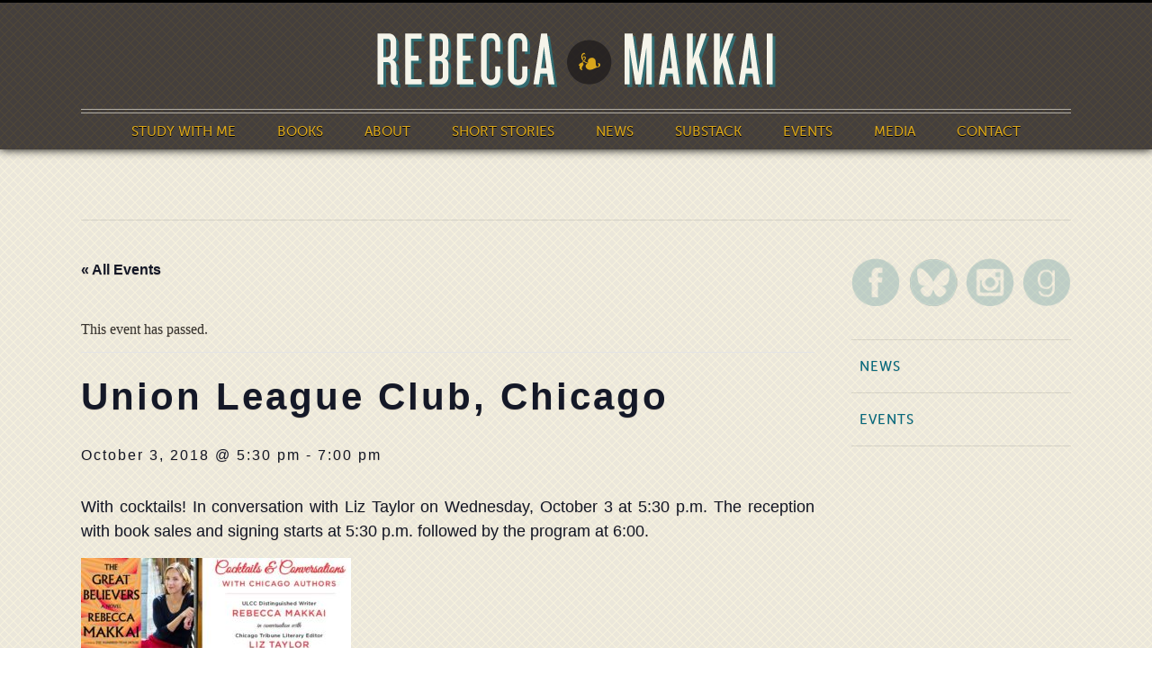

--- FILE ---
content_type: text/html; charset=UTF-8
request_url: https://rebeccamakkai.com/event/union-league-club-chicago/
body_size: 11521
content:
<!DOCTYPE html>
<html lang="en-US">

    <head>

        <meta http-equiv="Content-Type" content="text/html; charset=UTF-8" />

        <title>Union League Club, Chicago | Rebecca Makkai</title>

        <meta name="robots" content="index,follow" />
        <meta name="viewport" content="width=device-width, minimum-scale=1.0, maximum-scale=1.0" />

        <link rel="stylesheet" href="https://rebeccamakkai.com/wp-content/themes/rebeccamakkai/style.css?v=1768978021" type="text/css" media="screen,projection" />
        <!--[if lte IE 9]>
        <link rel="stylesheet" href="https://rebeccamakkai.com/wp-content/themes/rebeccamakkai/css/ie.css?v=1768978021" type="text/css" media="screen" />
        <![endif]-->
        <link rel="stylesheet" href="https://rebeccamakkai.com/wp-content/themes/rebeccamakkai/css/print.css?v=1768978021" type="text/css" media="print" />
        <link rel="stylesheet" href="https://rebeccamakkai.com/wp-content/themes/rebeccamakkai/css/fullcalendar.css?v=1768978021" type="text/css" media="screen"  />
        <link rel="shortcut icon" href="https://rebeccamakkai.com/wp-content/themes/rebeccamakkai/images/favicon.png" />
        <link rel="alternate" type="application/rss+xml" title="Rebecca Makkai" href="https://rebeccamakkai.com/feed/" />

        <link rel="pingback" href="" />
                <link rel='stylesheet' id='tribe-events-views-v2-bootstrap-datepicker-styles-css' href='https://rebeccamakkai.com/wp-content/plugins/the-events-calendar/vendor/bootstrap-datepicker/css/bootstrap-datepicker.standalone.min.css?ver=6.9.0' type='text/css' media='all' />
<link rel='stylesheet' id='tec-variables-skeleton-css' href='https://rebeccamakkai.com/wp-content/plugins/the-events-calendar/common/src/resources/css/variables-skeleton.min.css?ver=6.4.1' type='text/css' media='all' />
<link rel='stylesheet' id='tribe-common-skeleton-style-css' href='https://rebeccamakkai.com/wp-content/plugins/the-events-calendar/common/src/resources/css/common-skeleton.min.css?ver=6.4.1' type='text/css' media='all' />
<link rel='stylesheet' id='tribe-tooltipster-css-css' href='https://rebeccamakkai.com/wp-content/plugins/the-events-calendar/common/vendor/tooltipster/tooltipster.bundle.min.css?ver=6.4.1' type='text/css' media='all' />
<link rel='stylesheet' id='tribe-events-views-v2-skeleton-css' href='https://rebeccamakkai.com/wp-content/plugins/the-events-calendar/src/resources/css/views-skeleton.min.css?ver=6.9.0' type='text/css' media='all' />
<link rel='stylesheet' id='tec-variables-full-css' href='https://rebeccamakkai.com/wp-content/plugins/the-events-calendar/common/src/resources/css/variables-full.min.css?ver=6.4.1' type='text/css' media='all' />
<link rel='stylesheet' id='tribe-common-full-style-css' href='https://rebeccamakkai.com/wp-content/plugins/the-events-calendar/common/src/resources/css/common-full.min.css?ver=6.4.1' type='text/css' media='all' />
<link rel='stylesheet' id='tribe-events-views-v2-full-css' href='https://rebeccamakkai.com/wp-content/plugins/the-events-calendar/src/resources/css/views-full.min.css?ver=6.9.0' type='text/css' media='all' />
<link rel='stylesheet' id='tribe-events-views-v2-print-css' href='https://rebeccamakkai.com/wp-content/plugins/the-events-calendar/src/resources/css/views-print.min.css?ver=6.9.0' type='text/css' media='print' />
<meta name='robots' content='index, follow, max-image-preview:large, max-snippet:-1, max-video-preview:-1' />

	<!-- This site is optimized with the Yoast SEO plugin v24.2 - https://yoast.com/wordpress/plugins/seo/ -->
	<link rel="canonical" href="https://rebeccamakkai.com/event/union-league-club-chicago/" />
	<meta property="og:locale" content="en_US" />
	<meta property="og:type" content="article" />
	<meta property="og:title" content="Union League Club, Chicago | Rebecca Makkai" />
	<meta property="og:description" content="With cocktails! In conversation with Liz Taylor on Wednesday, October 3 at 5:30 p.m. The reception with book sales and signing starts at 5:30 p.m. followed by the program at [&hellip;]" />
	<meta property="og:url" content="https://rebeccamakkai.com/event/union-league-club-chicago/" />
	<meta property="og:site_name" content="Rebecca Makkai" />
	<meta property="article:modified_time" content="2018-10-01T13:59:32+00:00" />
	<meta property="og:image" content="http://rebeccamakkai.com/wp-content/uploads/2018/09/DneOg5YWwAEh9MF.jpg-large-300x102.jpeg" />
	<meta name="twitter:card" content="summary_large_image" />
	<meta name="twitter:site" content="@rebeccamakkai" />
	<script type="application/ld+json" class="yoast-schema-graph">{"@context":"https://schema.org","@graph":[{"@type":"WebPage","@id":"https://rebeccamakkai.com/event/union-league-club-chicago/","url":"https://rebeccamakkai.com/event/union-league-club-chicago/","name":"Union League Club, Chicago | Rebecca Makkai","isPartOf":{"@id":"https://rebeccamakkai.com/#website"},"primaryImageOfPage":{"@id":"https://rebeccamakkai.com/event/union-league-club-chicago/#primaryimage"},"image":{"@id":"https://rebeccamakkai.com/event/union-league-club-chicago/#primaryimage"},"thumbnailUrl":"http://rebeccamakkai.com/wp-content/uploads/2018/09/DneOg5YWwAEh9MF.jpg-large-300x102.jpeg","datePublished":"2018-09-25T02:55:17+00:00","dateModified":"2018-10-01T13:59:32+00:00","breadcrumb":{"@id":"https://rebeccamakkai.com/event/union-league-club-chicago/#breadcrumb"},"inLanguage":"en-US","potentialAction":[{"@type":"ReadAction","target":["https://rebeccamakkai.com/event/union-league-club-chicago/"]}]},{"@type":"ImageObject","inLanguage":"en-US","@id":"https://rebeccamakkai.com/event/union-league-club-chicago/#primaryimage","url":"https://rebeccamakkai.com/wp-content/uploads/2018/09/DneOg5YWwAEh9MF.jpg-large.jpeg","contentUrl":"https://rebeccamakkai.com/wp-content/uploads/2018/09/DneOg5YWwAEh9MF.jpg-large.jpeg","width":754,"height":257},{"@type":"BreadcrumbList","@id":"https://rebeccamakkai.com/event/union-league-club-chicago/#breadcrumb","itemListElement":[{"@type":"ListItem","position":1,"name":"Home","item":"https://rebeccamakkai.com/"},{"@type":"ListItem","position":2,"name":"Events","item":"https://rebeccamakkai.com/events/"},{"@type":"ListItem","position":3,"name":"Union League Club, Chicago"}]},{"@type":"WebSite","@id":"https://rebeccamakkai.com/#website","url":"https://rebeccamakkai.com/","name":"Rebecca Makkai","description":"Author of I Have Some Questions For You","publisher":{"@id":"https://rebeccamakkai.com/#/schema/person/81e858aff6bd78aff1fd487857936cc7"},"potentialAction":[{"@type":"SearchAction","target":{"@type":"EntryPoint","urlTemplate":"https://rebeccamakkai.com/?s={search_term_string}"},"query-input":{"@type":"PropertyValueSpecification","valueRequired":true,"valueName":"search_term_string"}}],"inLanguage":"en-US"},{"@type":["Person","Organization"],"@id":"https://rebeccamakkai.com/#/schema/person/81e858aff6bd78aff1fd487857936cc7","name":"Rebecca Makkai","image":{"@type":"ImageObject","inLanguage":"en-US","@id":"https://rebeccamakkai.com/#/schema/person/image/","url":"https://rebeccamakkai.com/wp-content/uploads/2024/07/rm_square.jpg","contentUrl":"https://rebeccamakkai.com/wp-content/uploads/2024/07/rm_square.jpg","width":1000,"height":1000,"caption":"Rebecca Makkai"},"logo":{"@id":"https://rebeccamakkai.com/#/schema/person/image/"},"sameAs":["http://rebeccamakkai.com/"]},{"@type":"Event","name":"Union League Club, Chicago","description":"With cocktails! In conversation with Liz Taylor on Wednesday, October 3 at 5:30 p.m. The reception with book sales and signing starts at 5:30 p.m. followed by the program at [&hellip;]","url":"https://rebeccamakkai.com/event/union-league-club-chicago/","eventAttendanceMode":"https://schema.org/OfflineEventAttendanceMode","eventStatus":"https://schema.org/EventScheduled","startDate":"2018-10-03T17:30:00-06:00","endDate":"2018-10-03T19:00:00-06:00","location":{"@type":"Place","name":"Union League Club Chicago","description":"","url":"","address":{"@type":"PostalAddress","streetAddress":"65 W. Jackson Blvd.","addressLocality":"Chicago","addressRegion":"IL","addressCountry":"United States"},"telephone":"","sameAs":""},"@id":"https://rebeccamakkai.com/event/union-league-club-chicago/#event","mainEntityOfPage":{"@id":"https://rebeccamakkai.com/event/union-league-club-chicago/"}}]}</script>
	<!-- / Yoast SEO plugin. -->


<script type="text/javascript">
/* <![CDATA[ */
window._wpemojiSettings = {"baseUrl":"https:\/\/s.w.org\/images\/core\/emoji\/15.0.3\/72x72\/","ext":".png","svgUrl":"https:\/\/s.w.org\/images\/core\/emoji\/15.0.3\/svg\/","svgExt":".svg","source":{"concatemoji":"https:\/\/rebeccamakkai.com\/wp-includes\/js\/wp-emoji-release.min.js?ver=6.7.4"}};
/*! This file is auto-generated */
!function(i,n){var o,s,e;function c(e){try{var t={supportTests:e,timestamp:(new Date).valueOf()};sessionStorage.setItem(o,JSON.stringify(t))}catch(e){}}function p(e,t,n){e.clearRect(0,0,e.canvas.width,e.canvas.height),e.fillText(t,0,0);var t=new Uint32Array(e.getImageData(0,0,e.canvas.width,e.canvas.height).data),r=(e.clearRect(0,0,e.canvas.width,e.canvas.height),e.fillText(n,0,0),new Uint32Array(e.getImageData(0,0,e.canvas.width,e.canvas.height).data));return t.every(function(e,t){return e===r[t]})}function u(e,t,n){switch(t){case"flag":return n(e,"\ud83c\udff3\ufe0f\u200d\u26a7\ufe0f","\ud83c\udff3\ufe0f\u200b\u26a7\ufe0f")?!1:!n(e,"\ud83c\uddfa\ud83c\uddf3","\ud83c\uddfa\u200b\ud83c\uddf3")&&!n(e,"\ud83c\udff4\udb40\udc67\udb40\udc62\udb40\udc65\udb40\udc6e\udb40\udc67\udb40\udc7f","\ud83c\udff4\u200b\udb40\udc67\u200b\udb40\udc62\u200b\udb40\udc65\u200b\udb40\udc6e\u200b\udb40\udc67\u200b\udb40\udc7f");case"emoji":return!n(e,"\ud83d\udc26\u200d\u2b1b","\ud83d\udc26\u200b\u2b1b")}return!1}function f(e,t,n){var r="undefined"!=typeof WorkerGlobalScope&&self instanceof WorkerGlobalScope?new OffscreenCanvas(300,150):i.createElement("canvas"),a=r.getContext("2d",{willReadFrequently:!0}),o=(a.textBaseline="top",a.font="600 32px Arial",{});return e.forEach(function(e){o[e]=t(a,e,n)}),o}function t(e){var t=i.createElement("script");t.src=e,t.defer=!0,i.head.appendChild(t)}"undefined"!=typeof Promise&&(o="wpEmojiSettingsSupports",s=["flag","emoji"],n.supports={everything:!0,everythingExceptFlag:!0},e=new Promise(function(e){i.addEventListener("DOMContentLoaded",e,{once:!0})}),new Promise(function(t){var n=function(){try{var e=JSON.parse(sessionStorage.getItem(o));if("object"==typeof e&&"number"==typeof e.timestamp&&(new Date).valueOf()<e.timestamp+604800&&"object"==typeof e.supportTests)return e.supportTests}catch(e){}return null}();if(!n){if("undefined"!=typeof Worker&&"undefined"!=typeof OffscreenCanvas&&"undefined"!=typeof URL&&URL.createObjectURL&&"undefined"!=typeof Blob)try{var e="postMessage("+f.toString()+"("+[JSON.stringify(s),u.toString(),p.toString()].join(",")+"));",r=new Blob([e],{type:"text/javascript"}),a=new Worker(URL.createObjectURL(r),{name:"wpTestEmojiSupports"});return void(a.onmessage=function(e){c(n=e.data),a.terminate(),t(n)})}catch(e){}c(n=f(s,u,p))}t(n)}).then(function(e){for(var t in e)n.supports[t]=e[t],n.supports.everything=n.supports.everything&&n.supports[t],"flag"!==t&&(n.supports.everythingExceptFlag=n.supports.everythingExceptFlag&&n.supports[t]);n.supports.everythingExceptFlag=n.supports.everythingExceptFlag&&!n.supports.flag,n.DOMReady=!1,n.readyCallback=function(){n.DOMReady=!0}}).then(function(){return e}).then(function(){var e;n.supports.everything||(n.readyCallback(),(e=n.source||{}).concatemoji?t(e.concatemoji):e.wpemoji&&e.twemoji&&(t(e.twemoji),t(e.wpemoji)))}))}((window,document),window._wpemojiSettings);
/* ]]> */
</script>
<link rel='stylesheet' id='tribe-events-v2-single-skeleton-css' href='https://rebeccamakkai.com/wp-content/plugins/the-events-calendar/src/resources/css/tribe-events-single-skeleton.min.css?ver=6.9.0' type='text/css' media='all' />
<link rel='stylesheet' id='tribe-events-v2-single-skeleton-full-css' href='https://rebeccamakkai.com/wp-content/plugins/the-events-calendar/src/resources/css/tribe-events-single-full.min.css?ver=6.9.0' type='text/css' media='all' />
<style id='wp-emoji-styles-inline-css' type='text/css'>

	img.wp-smiley, img.emoji {
		display: inline !important;
		border: none !important;
		box-shadow: none !important;
		height: 1em !important;
		width: 1em !important;
		margin: 0 0.07em !important;
		vertical-align: -0.1em !important;
		background: none !important;
		padding: 0 !important;
	}
</style>
<link rel='stylesheet' id='wp-block-library-css' href='https://rebeccamakkai.com/wp-includes/css/dist/block-library/style.min.css?ver=6.7.4' type='text/css' media='all' />
<style id='classic-theme-styles-inline-css' type='text/css'>
/*! This file is auto-generated */
.wp-block-button__link{color:#fff;background-color:#32373c;border-radius:9999px;box-shadow:none;text-decoration:none;padding:calc(.667em + 2px) calc(1.333em + 2px);font-size:1.125em}.wp-block-file__button{background:#32373c;color:#fff;text-decoration:none}
</style>
<style id='global-styles-inline-css' type='text/css'>
:root{--wp--preset--aspect-ratio--square: 1;--wp--preset--aspect-ratio--4-3: 4/3;--wp--preset--aspect-ratio--3-4: 3/4;--wp--preset--aspect-ratio--3-2: 3/2;--wp--preset--aspect-ratio--2-3: 2/3;--wp--preset--aspect-ratio--16-9: 16/9;--wp--preset--aspect-ratio--9-16: 9/16;--wp--preset--color--black: #000000;--wp--preset--color--cyan-bluish-gray: #abb8c3;--wp--preset--color--white: #ffffff;--wp--preset--color--pale-pink: #f78da7;--wp--preset--color--vivid-red: #cf2e2e;--wp--preset--color--luminous-vivid-orange: #ff6900;--wp--preset--color--luminous-vivid-amber: #fcb900;--wp--preset--color--light-green-cyan: #7bdcb5;--wp--preset--color--vivid-green-cyan: #00d084;--wp--preset--color--pale-cyan-blue: #8ed1fc;--wp--preset--color--vivid-cyan-blue: #0693e3;--wp--preset--color--vivid-purple: #9b51e0;--wp--preset--gradient--vivid-cyan-blue-to-vivid-purple: linear-gradient(135deg,rgba(6,147,227,1) 0%,rgb(155,81,224) 100%);--wp--preset--gradient--light-green-cyan-to-vivid-green-cyan: linear-gradient(135deg,rgb(122,220,180) 0%,rgb(0,208,130) 100%);--wp--preset--gradient--luminous-vivid-amber-to-luminous-vivid-orange: linear-gradient(135deg,rgba(252,185,0,1) 0%,rgba(255,105,0,1) 100%);--wp--preset--gradient--luminous-vivid-orange-to-vivid-red: linear-gradient(135deg,rgba(255,105,0,1) 0%,rgb(207,46,46) 100%);--wp--preset--gradient--very-light-gray-to-cyan-bluish-gray: linear-gradient(135deg,rgb(238,238,238) 0%,rgb(169,184,195) 100%);--wp--preset--gradient--cool-to-warm-spectrum: linear-gradient(135deg,rgb(74,234,220) 0%,rgb(151,120,209) 20%,rgb(207,42,186) 40%,rgb(238,44,130) 60%,rgb(251,105,98) 80%,rgb(254,248,76) 100%);--wp--preset--gradient--blush-light-purple: linear-gradient(135deg,rgb(255,206,236) 0%,rgb(152,150,240) 100%);--wp--preset--gradient--blush-bordeaux: linear-gradient(135deg,rgb(254,205,165) 0%,rgb(254,45,45) 50%,rgb(107,0,62) 100%);--wp--preset--gradient--luminous-dusk: linear-gradient(135deg,rgb(255,203,112) 0%,rgb(199,81,192) 50%,rgb(65,88,208) 100%);--wp--preset--gradient--pale-ocean: linear-gradient(135deg,rgb(255,245,203) 0%,rgb(182,227,212) 50%,rgb(51,167,181) 100%);--wp--preset--gradient--electric-grass: linear-gradient(135deg,rgb(202,248,128) 0%,rgb(113,206,126) 100%);--wp--preset--gradient--midnight: linear-gradient(135deg,rgb(2,3,129) 0%,rgb(40,116,252) 100%);--wp--preset--font-size--small: 13px;--wp--preset--font-size--medium: 20px;--wp--preset--font-size--large: 36px;--wp--preset--font-size--x-large: 42px;--wp--preset--spacing--20: 0.44rem;--wp--preset--spacing--30: 0.67rem;--wp--preset--spacing--40: 1rem;--wp--preset--spacing--50: 1.5rem;--wp--preset--spacing--60: 2.25rem;--wp--preset--spacing--70: 3.38rem;--wp--preset--spacing--80: 5.06rem;--wp--preset--shadow--natural: 6px 6px 9px rgba(0, 0, 0, 0.2);--wp--preset--shadow--deep: 12px 12px 50px rgba(0, 0, 0, 0.4);--wp--preset--shadow--sharp: 6px 6px 0px rgba(0, 0, 0, 0.2);--wp--preset--shadow--outlined: 6px 6px 0px -3px rgba(255, 255, 255, 1), 6px 6px rgba(0, 0, 0, 1);--wp--preset--shadow--crisp: 6px 6px 0px rgba(0, 0, 0, 1);}:where(.is-layout-flex){gap: 0.5em;}:where(.is-layout-grid){gap: 0.5em;}body .is-layout-flex{display: flex;}.is-layout-flex{flex-wrap: wrap;align-items: center;}.is-layout-flex > :is(*, div){margin: 0;}body .is-layout-grid{display: grid;}.is-layout-grid > :is(*, div){margin: 0;}:where(.wp-block-columns.is-layout-flex){gap: 2em;}:where(.wp-block-columns.is-layout-grid){gap: 2em;}:where(.wp-block-post-template.is-layout-flex){gap: 1.25em;}:where(.wp-block-post-template.is-layout-grid){gap: 1.25em;}.has-black-color{color: var(--wp--preset--color--black) !important;}.has-cyan-bluish-gray-color{color: var(--wp--preset--color--cyan-bluish-gray) !important;}.has-white-color{color: var(--wp--preset--color--white) !important;}.has-pale-pink-color{color: var(--wp--preset--color--pale-pink) !important;}.has-vivid-red-color{color: var(--wp--preset--color--vivid-red) !important;}.has-luminous-vivid-orange-color{color: var(--wp--preset--color--luminous-vivid-orange) !important;}.has-luminous-vivid-amber-color{color: var(--wp--preset--color--luminous-vivid-amber) !important;}.has-light-green-cyan-color{color: var(--wp--preset--color--light-green-cyan) !important;}.has-vivid-green-cyan-color{color: var(--wp--preset--color--vivid-green-cyan) !important;}.has-pale-cyan-blue-color{color: var(--wp--preset--color--pale-cyan-blue) !important;}.has-vivid-cyan-blue-color{color: var(--wp--preset--color--vivid-cyan-blue) !important;}.has-vivid-purple-color{color: var(--wp--preset--color--vivid-purple) !important;}.has-black-background-color{background-color: var(--wp--preset--color--black) !important;}.has-cyan-bluish-gray-background-color{background-color: var(--wp--preset--color--cyan-bluish-gray) !important;}.has-white-background-color{background-color: var(--wp--preset--color--white) !important;}.has-pale-pink-background-color{background-color: var(--wp--preset--color--pale-pink) !important;}.has-vivid-red-background-color{background-color: var(--wp--preset--color--vivid-red) !important;}.has-luminous-vivid-orange-background-color{background-color: var(--wp--preset--color--luminous-vivid-orange) !important;}.has-luminous-vivid-amber-background-color{background-color: var(--wp--preset--color--luminous-vivid-amber) !important;}.has-light-green-cyan-background-color{background-color: var(--wp--preset--color--light-green-cyan) !important;}.has-vivid-green-cyan-background-color{background-color: var(--wp--preset--color--vivid-green-cyan) !important;}.has-pale-cyan-blue-background-color{background-color: var(--wp--preset--color--pale-cyan-blue) !important;}.has-vivid-cyan-blue-background-color{background-color: var(--wp--preset--color--vivid-cyan-blue) !important;}.has-vivid-purple-background-color{background-color: var(--wp--preset--color--vivid-purple) !important;}.has-black-border-color{border-color: var(--wp--preset--color--black) !important;}.has-cyan-bluish-gray-border-color{border-color: var(--wp--preset--color--cyan-bluish-gray) !important;}.has-white-border-color{border-color: var(--wp--preset--color--white) !important;}.has-pale-pink-border-color{border-color: var(--wp--preset--color--pale-pink) !important;}.has-vivid-red-border-color{border-color: var(--wp--preset--color--vivid-red) !important;}.has-luminous-vivid-orange-border-color{border-color: var(--wp--preset--color--luminous-vivid-orange) !important;}.has-luminous-vivid-amber-border-color{border-color: var(--wp--preset--color--luminous-vivid-amber) !important;}.has-light-green-cyan-border-color{border-color: var(--wp--preset--color--light-green-cyan) !important;}.has-vivid-green-cyan-border-color{border-color: var(--wp--preset--color--vivid-green-cyan) !important;}.has-pale-cyan-blue-border-color{border-color: var(--wp--preset--color--pale-cyan-blue) !important;}.has-vivid-cyan-blue-border-color{border-color: var(--wp--preset--color--vivid-cyan-blue) !important;}.has-vivid-purple-border-color{border-color: var(--wp--preset--color--vivid-purple) !important;}.has-vivid-cyan-blue-to-vivid-purple-gradient-background{background: var(--wp--preset--gradient--vivid-cyan-blue-to-vivid-purple) !important;}.has-light-green-cyan-to-vivid-green-cyan-gradient-background{background: var(--wp--preset--gradient--light-green-cyan-to-vivid-green-cyan) !important;}.has-luminous-vivid-amber-to-luminous-vivid-orange-gradient-background{background: var(--wp--preset--gradient--luminous-vivid-amber-to-luminous-vivid-orange) !important;}.has-luminous-vivid-orange-to-vivid-red-gradient-background{background: var(--wp--preset--gradient--luminous-vivid-orange-to-vivid-red) !important;}.has-very-light-gray-to-cyan-bluish-gray-gradient-background{background: var(--wp--preset--gradient--very-light-gray-to-cyan-bluish-gray) !important;}.has-cool-to-warm-spectrum-gradient-background{background: var(--wp--preset--gradient--cool-to-warm-spectrum) !important;}.has-blush-light-purple-gradient-background{background: var(--wp--preset--gradient--blush-light-purple) !important;}.has-blush-bordeaux-gradient-background{background: var(--wp--preset--gradient--blush-bordeaux) !important;}.has-luminous-dusk-gradient-background{background: var(--wp--preset--gradient--luminous-dusk) !important;}.has-pale-ocean-gradient-background{background: var(--wp--preset--gradient--pale-ocean) !important;}.has-electric-grass-gradient-background{background: var(--wp--preset--gradient--electric-grass) !important;}.has-midnight-gradient-background{background: var(--wp--preset--gradient--midnight) !important;}.has-small-font-size{font-size: var(--wp--preset--font-size--small) !important;}.has-medium-font-size{font-size: var(--wp--preset--font-size--medium) !important;}.has-large-font-size{font-size: var(--wp--preset--font-size--large) !important;}.has-x-large-font-size{font-size: var(--wp--preset--font-size--x-large) !important;}
:where(.wp-block-post-template.is-layout-flex){gap: 1.25em;}:where(.wp-block-post-template.is-layout-grid){gap: 1.25em;}
:where(.wp-block-columns.is-layout-flex){gap: 2em;}:where(.wp-block-columns.is-layout-grid){gap: 2em;}
:root :where(.wp-block-pullquote){font-size: 1.5em;line-height: 1.6;}
</style>
<link rel='stylesheet' id='wp-pagenavi-css' href='https://rebeccamakkai.com/wp-content/plugins/wp-pagenavi/pagenavi-css.css?ver=2.70' type='text/css' media='all' />
<script type="text/javascript" src="https://rebeccamakkai.com/wp-includes/js/jquery/jquery.min.js?ver=3.7.1" id="jquery-core-js"></script>
<script type="text/javascript" src="https://rebeccamakkai.com/wp-includes/js/jquery/jquery-migrate.min.js?ver=3.4.1" id="jquery-migrate-js"></script>
<script type="text/javascript" id="fullcalendar-js-extra">
/* <![CDATA[ */
var pointydev = {"events":"https:\/\/rebeccamakkai.com\/wp-content\/themes\/rebeccamakkai\/calendar\/json-feed.php"};
/* ]]> */
</script>
<script type="text/javascript" src="https://rebeccamakkai.com/wp-content/themes/rebeccamakkai/js/fullcalendar.js?ver=6.7.4" id="fullcalendar-js"></script>
<script type="text/javascript" src="https://rebeccamakkai.com/wp-content/plugins/the-events-calendar/common/src/resources/js/tribe-common.min.js?ver=6.4.1" id="tribe-common-js"></script>
<script type="text/javascript" src="https://rebeccamakkai.com/wp-content/plugins/the-events-calendar/src/resources/js/views/breakpoints.min.js?ver=6.9.0" id="tribe-events-views-v2-breakpoints-js"></script>
<link rel="https://api.w.org/" href="https://rebeccamakkai.com/wp-json/" /><link rel="alternate" title="JSON" type="application/json" href="https://rebeccamakkai.com/wp-json/wp/v2/tribe_events/1844" /><link rel="EditURI" type="application/rsd+xml" title="RSD" href="https://rebeccamakkai.com/xmlrpc.php?rsd" />
<meta name="generator" content="WordPress 6.7.4" />
<link rel='shortlink' href='https://rebeccamakkai.com/?p=1844' />
<link rel="alternate" title="oEmbed (JSON)" type="application/json+oembed" href="https://rebeccamakkai.com/wp-json/oembed/1.0/embed?url=https%3A%2F%2Frebeccamakkai.com%2Fevent%2Funion-league-club-chicago%2F" />
<link rel="alternate" title="oEmbed (XML)" type="text/xml+oembed" href="https://rebeccamakkai.com/wp-json/oembed/1.0/embed?url=https%3A%2F%2Frebeccamakkai.com%2Fevent%2Funion-league-club-chicago%2F&#038;format=xml" />
<meta name="tec-api-version" content="v1"><meta name="tec-api-origin" content="https://rebeccamakkai.com"><link rel="alternate" href="https://rebeccamakkai.com/wp-json/tribe/events/v1/events/1844" />
        <script type="text/javascript" src="https://rebeccamakkai.com/wp-content/themes/rebeccamakkai/js/jquery.cycle2.min.js"></script>

    </head>

    <body class="tribe_events-template-default single single-tribe_events postid-1844 tribe-no-js page-template-rebeccamakkaitheme tribe-filter-live events-single tribe-events-style-full tribe-events-style-theme">

        <header class="header">

            <section class="content-con">

                <a class="logo" href="/home" title="Home"><img class="site-logo" src="https://rebeccamakkai.com/wp-content/themes/rebeccamakkai/images/logo.png" alt="Rebecca Makkai" /></a>
                <img id="menu-btn" src="https://rebeccamakkai.com/wp-content/themes/rebeccamakkai/images/menu.png" alt="menu" />
                <div class="menu-main-container"><ul id="menu-main" class="menu"><li id="menu-item-3288" class="menu-item menu-item-type-post_type menu-item-object-page menu-item-3288"><a href="https://rebeccamakkai.com/study-with-me/">Study With Me</a></li>
<li id="menu-item-1345" class="menu-item menu-item-type-custom menu-item-object-custom menu-item-1345"><a href="/worktype/book/">Books</a></li>
<li id="menu-item-16" class="menu-item menu-item-type-post_type menu-item-object-page menu-item-16"><a href="https://rebeccamakkai.com/about/">About</a></li>
<li id="menu-item-1386" class="menu-item menu-item-type-custom menu-item-object-custom menu-item-1386"><a href="/worktype/story-web/">Short Stories</a></li>
<li id="menu-item-3249" class="menu-item menu-item-type-custom menu-item-object-custom menu-item-has-children menu-item-3249"><a href="#">News</a>
<ul class="sub-menu">
	<li id="menu-item-1440" class="menu-item menu-item-type-taxonomy menu-item-object-category menu-item-1440"><a href="https://rebeccamakkai.com/category/news/">News</a></li>
	<li id="menu-item-2640" class="menu-item menu-item-type-post_type menu-item-object-page menu-item-2640"><a href="https://rebeccamakkai.com/84-books-project/">84 Books</a></li>
</ul>
</li>
<li id="menu-item-2662" class="menu-item menu-item-type-custom menu-item-object-custom menu-item-2662"><a href="https://rebeccamakkai.substack.com">Substack</a></li>
<li id="menu-item-1367" class="menu-item menu-item-type-custom menu-item-object-custom menu-item-1367"><a href="/events/">Events</a></li>
<li id="menu-item-643" class="menu-item menu-item-type-post_type menu-item-object-page menu-item-643"><a href="https://rebeccamakkai.com/media/">Media</a></li>
<li id="menu-item-13" class="menu-item menu-item-type-post_type menu-item-object-page menu-item-13"><a href="https://rebeccamakkai.com/contact/">Contact</a></li>
</ul></div>
            </section>

        </header>
        
        <main id="content">
            
            <section class="content-con">
                
                <h1 class="ruled"></h1>
                
                <div class="ninecol">
                                        <div class="entry">
                        <section id="tribe-events"><div class="tribe-events-before-html"></div><span class="tribe-events-ajax-loading"><img class="tribe-events-spinner-medium" src="https://rebeccamakkai.com/wp-content/plugins/the-events-calendar/src/resources/images/tribe-loading.gif" alt="Loading Events" /></span>
<div id="tribe-events-content" class="tribe-events-single">

	<p class="tribe-events-back">
		<a href="https://rebeccamakkai.com/events/"> &laquo; All Events</a>
	</p>

	<!-- Notices -->
	<div class="tribe-events-notices"><ul><li>This event has passed.</li></ul></div>
	<h1 class="tribe-events-single-event-title">Union League Club, Chicago</h1>
	<div class="tribe-events-schedule tribe-clearfix">
		<h2><span class="tribe-event-date-start">October 3, 2018 @ 5:30 pm</span> - <span class="tribe-event-time">7:00 pm</span></h2>			</div>

	<!-- Event header -->
	<div id="tribe-events-header"  data-title="Union League Club, Chicago | Rebecca Makkai" data-viewtitle="Union League Club, Chicago">
		<!-- Navigation -->
		<nav class="tribe-events-nav-pagination" aria-label="Event Navigation">
			<ul class="tribe-events-sub-nav">
				<li class="tribe-events-nav-previous"><a href="https://rebeccamakkai.com/event/highland-park-il-public-library/"><span>&laquo;</span> Highland Park (IL) Public Library</a></li>
				<li class="tribe-events-nav-next"><a href="https://rebeccamakkai.com/event/carl-sandburg-dinner/">Carl Sandburg Dinner <span>&raquo;</span></a></li>
			</ul>
			<!-- .tribe-events-sub-nav -->
		</nav>
	</div>
	<!-- #tribe-events-header -->

			<div id="post-1844" class="post-1844 tribe_events type-tribe_events status-publish hentry">
			<!-- Event featured image, but exclude link -->
			
			<!-- Event content -->
						<div class="tribe-events-single-event-description tribe-events-content">
				<p>With cocktails! In conversation with Liz Taylor on Wednesday, October 3 at 5:30 p.m. The reception with book sales and signing starts at 5:30 p.m. followed by the program at 6:00.</p>
<p><img decoding="async" class="alignnone size-medium wp-image-1845" src="http://rebeccamakkai.com/wp-content/uploads/2018/09/DneOg5YWwAEh9MF.jpg-large-300x102.jpeg" alt="" width="300" height="102" srcset="https://rebeccamakkai.com/wp-content/uploads/2018/09/DneOg5YWwAEh9MF.jpg-large-300x102.jpeg 300w, https://rebeccamakkai.com/wp-content/uploads/2018/09/DneOg5YWwAEh9MF.jpg-large-632x215.jpeg 632w, https://rebeccamakkai.com/wp-content/uploads/2018/09/DneOg5YWwAEh9MF.jpg-large-369x126.jpeg 369w, https://rebeccamakkai.com/wp-content/uploads/2018/09/DneOg5YWwAEh9MF.jpg-large.jpeg 754w" sizes="(max-width: 300px) 100vw, 300px" /></p>
			</div>
			<!-- .tribe-events-single-event-description -->
			<div class="tribe-events tribe-common">
	<div class="tribe-events-c-subscribe-dropdown__container">
		<div class="tribe-events-c-subscribe-dropdown">
			<div class="tribe-common-c-btn-border tribe-events-c-subscribe-dropdown__button">
				<svg  class="tribe-common-c-svgicon tribe-common-c-svgicon--cal-export tribe-events-c-subscribe-dropdown__export-icon"  viewBox="0 0 23 17" xmlns="http://www.w3.org/2000/svg">
  <path fill-rule="evenodd" clip-rule="evenodd" d="M.128.896V16.13c0 .211.145.383.323.383h15.354c.179 0 .323-.172.323-.383V.896c0-.212-.144-.383-.323-.383H.451C.273.513.128.684.128.896Zm16 6.742h-.901V4.679H1.009v10.729h14.218v-3.336h.901V7.638ZM1.01 1.614h14.218v2.058H1.009V1.614Z" />
  <path d="M20.5 9.846H8.312M18.524 6.953l2.89 2.909-2.855 2.855" stroke-width="1.2" stroke-linecap="round" stroke-linejoin="round"/>
</svg>
				<button
					class="tribe-events-c-subscribe-dropdown__button-text"
					aria-expanded="false"
					aria-controls="tribe-events-subscribe-dropdown-content"
					aria-label=""
				>
					Add to calendar				</button>
				<svg  class="tribe-common-c-svgicon tribe-common-c-svgicon--caret-down tribe-events-c-subscribe-dropdown__button-icon"  viewBox="0 0 10 7" xmlns="http://www.w3.org/2000/svg" aria-hidden="true"><path fill-rule="evenodd" clip-rule="evenodd" d="M1.008.609L5 4.6 8.992.61l.958.958L5 6.517.05 1.566l.958-.958z" class="tribe-common-c-svgicon__svg-fill"/></svg>
			</div>
			<div id="tribe-events-subscribe-dropdown-content" class="tribe-events-c-subscribe-dropdown__content">
				<ul class="tribe-events-c-subscribe-dropdown__list">
											
<li class="tribe-events-c-subscribe-dropdown__list-item">
	<a
		href="https://www.google.com/calendar/event?action=TEMPLATE&#038;dates=20181003T173000/20181003T190000&#038;text=Union%20League%20Club%2C%20Chicago&#038;details=With+cocktails%21+In+conversation+with+Liz+Taylor+on+Wednesday%2C+October+3+at+5%3A30+p.m.+The+reception+with+book+sales+and+signing+starts+at+5%3A30+p.m.+followed+by+the+program+at+6%3A00.%3Cimg+class%3D%22alignnone+size-medium+wp-image-1845%22+src%3D%22http%3A%2F%2Frebeccamakkai.com%2Fwp-content%2Fuploads%2F2018%2F09%2FDneOg5YWwAEh9MF.jpg-large-300x102.jpeg%22+alt%3D%22%22+width%3D%22300%22+height%3D%22102%22+%2F%3E&#038;location=Union%20League%20Club%20Chicago,%2065%20W.%20Jackson%20Blvd.,%20Chicago,%20IL,%20United%20States&#038;trp=false&#038;ctz=UTC-6&#038;sprop=website:https://rebeccamakkai.com"
		class="tribe-events-c-subscribe-dropdown__list-item-link"
		target="_blank"
		rel="noopener noreferrer nofollow noindex"
	>
		Google Calendar	</a>
</li>
											
<li class="tribe-events-c-subscribe-dropdown__list-item">
	<a
		href="webcal://rebeccamakkai.com/event/union-league-club-chicago/?ical=1"
		class="tribe-events-c-subscribe-dropdown__list-item-link"
		target="_blank"
		rel="noopener noreferrer nofollow noindex"
	>
		iCalendar	</a>
</li>
											
<li class="tribe-events-c-subscribe-dropdown__list-item">
	<a
		href="https://outlook.office.com/owa/?path=/calendar/action/compose&#038;rrv=addevent&#038;startdt=2018-10-03T17%3A30%3A00-05%3A00&#038;enddt=2018-10-03T19%3A00%3A00-05%3A00&#038;location=Union%20League%20Club%20Chicago,%2065%20W.%20Jackson%20Blvd.,%20Chicago,%20IL,%20United%20States&#038;subject=Union%20League%20Club%2C%20Chicago&#038;body=With%20cocktails%21%20In%20conversation%20with%20Liz%20Taylor%20on%20Wednesday%2C%20October%203%20at%205%3A30%20p.m.%20The%20reception%20with%20book%20sales%20and%20signing%20starts%20at%205%3A30%20p.m.%20followed%20by%20the%20program%20at%206%3A00."
		class="tribe-events-c-subscribe-dropdown__list-item-link"
		target="_blank"
		rel="noopener noreferrer nofollow noindex"
	>
		Outlook 365	</a>
</li>
											
<li class="tribe-events-c-subscribe-dropdown__list-item">
	<a
		href="https://outlook.live.com/owa/?path=/calendar/action/compose&#038;rrv=addevent&#038;startdt=2018-10-03T17%3A30%3A00-05%3A00&#038;enddt=2018-10-03T19%3A00%3A00-05%3A00&#038;location=Union%20League%20Club%20Chicago,%2065%20W.%20Jackson%20Blvd.,%20Chicago,%20IL,%20United%20States&#038;subject=Union%20League%20Club%2C%20Chicago&#038;body=With%20cocktails%21%20In%20conversation%20with%20Liz%20Taylor%20on%20Wednesday%2C%20October%203%20at%205%3A30%20p.m.%20The%20reception%20with%20book%20sales%20and%20signing%20starts%20at%205%3A30%20p.m.%20followed%20by%20the%20program%20at%206%3A00."
		class="tribe-events-c-subscribe-dropdown__list-item-link"
		target="_blank"
		rel="noopener noreferrer nofollow noindex"
	>
		Outlook Live	</a>
</li>
									</ul>
			</div>
		</div>
	</div>
</div>

			<!-- Event meta -->
						
	<div class="tribe-events-single-section tribe-events-event-meta primary tribe-clearfix">


<div class="tribe-events-meta-group tribe-events-meta-group-details">
	<h2 class="tribe-events-single-section-title"> Details </h2>
	<dl>

		
			<dt class="tribe-events-start-date-label"> Date: </dt>
			<dd>
				<abbr class="tribe-events-abbr tribe-events-start-date published dtstart" title="2018-10-03"> October 3, 2018 </abbr>
			</dd>

			<dt class="tribe-events-start-time-label"> Time: </dt>
			<dd>
				<div class="tribe-events-abbr tribe-events-start-time published dtstart" title="2018-10-03">
					5:30 pm - 7:00 pm									</div>
			</dd>

		
		
		
		
		
		
			</dl>
</div>

<div class="tribe-events-meta-group tribe-events-meta-group-venue">
	<h2 class="tribe-events-single-section-title"> Venue </h2>
	<dl>
				<dt
			class="tribe-common-a11y-visual-hide"
			aria-label="Venue name: This represents the name of the event venue."
		>
					</dt>
		<dd class="tribe-venue"> Union League Club Chicago </dd>

					<dt
				class="tribe-common-a11y-visual-hide"
				aria-label="Venue address: This represents the address of the event venue."
			>
							</dt>
			<dd class="tribe-venue-location">
				<address class="tribe-events-address">
					<span class="tribe-address">

<span class="tribe-street-address">65 W. Jackson Blvd.</span>
	
		<br>
		<span class="tribe-locality">Chicago</span><span class="tribe-delimiter">,</span>

	<abbr class="tribe-region tribe-events-abbr" title="Illinois">IL</abbr>


	<span class="tribe-country-name">United States</span>

</span>

											<a class="tribe-events-gmap" href="https://maps.google.com/maps?f=q&#038;source=s_q&#038;hl=en&#038;geocode=&#038;q=65+W.+Jackson+Blvd.+Chicago+IL+United+States" title="Click to view a Google Map" target="_blank" rel="noreferrer noopener">+ Google Map</a>									</address>
			</dd>
		
		
		
			</dl>
</div>
<div class="tribe-events-meta-group tribe-events-meta-group-gmap">
<div class="tribe-events-venue-map">
	
<iframe
  title="Google maps iframe displaying the address to Union League Club Chicago"
  aria-label="Venue location map"
  width="100%"
  height="350px"
  frameborder="0" style="border:0"
  src="https://www.google.com/maps/embed/v1/place?key=AIzaSyDNsicAsP6-VuGtAb1O9riI3oc_NOb7IOU&#038;q=65+W.+Jackson+Blvd.+Chicago+IL+United+States+&#038;zoom=10" allowfullscreen>
</iframe>
</div>
</div>
	</div>


					</div> <!-- #post-x -->
			
	<!-- Event footer -->
	<div id="tribe-events-footer">
		<!-- Navigation -->
		<nav class="tribe-events-nav-pagination" aria-label="Event Navigation">
			<ul class="tribe-events-sub-nav">
				<li class="tribe-events-nav-previous"><a href="https://rebeccamakkai.com/event/highland-park-il-public-library/"><span>&laquo;</span> Highland Park (IL) Public Library</a></li>
				<li class="tribe-events-nav-next"><a href="https://rebeccamakkai.com/event/carl-sandburg-dinner/">Carl Sandburg Dinner <span>&raquo;</span></a></li>
			</ul>
			<!-- .tribe-events-sub-nav -->
		</nav>
	</div>
	<!-- #tribe-events-footer -->

</div><!-- #tribe-events-content -->
<div class="tribe-events-after-html"></div>
<!--
This calendar is powered by The Events Calendar.
http://evnt.is/18wn
-->
</section>                    </div>
                                    </div>
                
                <div class="threecol last" id="sidebar">
                <ul class="social">
	<li><a target="_blank" title="Facebook" href="https://www.facebook.com/RebeccaMakkai"><img src="https://rebeccamakkai.com/wp-content/themes/rebeccamakkai/images/fb.png" alt="Facebook" /></a></li>
	<li><a target="_blank" title="Rebecca on Bluesky" href="https://bsky.app/profile/rebeccamakkai.bsky.social"><img src="https://rebeccamakkai.com/wp-content/themes/rebeccamakkai/images/bluesky.png" alt="Bluesky" /></a></li>
	<li><a target="_blank" title="Instagram" href="https://instagram.com/rebeccamakkai/"><img src="https://rebeccamakkai.com/wp-content/themes/rebeccamakkai/images/instag.png" alt="Instagram" /></a></li>
	<li><a target="_blank" title="Connect on GoodReads" href="http://www.goodreads.com/author/show/3134707.Rebecca_Makkai"><img src="https://rebeccamakkai.com/wp-content/themes/rebeccamakkai/images/gr.png" alt="Connect on GoodReads" /></a></li>
</ul>
                <div class="menu-sidebar-container"><ul id="menu-sidebar" class="menu"><li id="menu-item-1441" class="menu-item menu-item-type-taxonomy menu-item-object-category menu-item-1441"><a href="https://rebeccamakkai.com/category/news/">News</a></li>
<li id="menu-item-135" class="menu-item menu-item-type-custom menu-item-object-custom menu-item-135"><a href="/events/">Events</a></li>
</ul></div>                </div><!--/sidebar-->
                
            </section>
            
        </main>
        

        <footer class="footer b40">

            <section class="content-con">

                <div class="twocol">
                    <a href="/home" title="Home"><img class="pathfinder" src="https://rebeccamakkai.com/wp-content/themes/rebeccamakkai/images/footmark.png" /></a>
                </div>

                <div class="twocol">
                    <h4>Books</h4>
                    <div class="menu-footer-books-container"><ul id="menu-footer-books" class="menu"><li id="menu-item-3377" class="menu-item menu-item-type-post_type menu-item-object-work menu-item-3377"><a href="https://rebeccamakkai.com/work/i-have-some-questions-for-you/">I Have Some Questions For You</a></li>
<li id="menu-item-1723" class="menu-item menu-item-type-custom menu-item-object-custom menu-item-1723"><a href="/work/the-great-believers/">The Great Believers</a></li>
<li id="menu-item-1442" class="menu-item menu-item-type-custom menu-item-object-custom menu-item-1442"><a href="/work/music-for-wartime/">Music For Wartime</a></li>
<li id="menu-item-1349" class="menu-item menu-item-type-custom menu-item-object-custom menu-item-1349"><a href="/work/the-hundred-year-house/">The Hundred Year House</a></li>
<li id="menu-item-1350" class="menu-item menu-item-type-custom menu-item-object-custom menu-item-1350"><a href="/work/the-borrower/">The Borrower</a></li>
</ul></div>                </div>

                <div class="twocol">
                    <h4>Work</h4>
                    <div class="menu-footer-work-container"><ul id="menu-footer-work" class="menu"><li id="menu-item-1351" class="menu-item menu-item-type-custom menu-item-object-custom menu-item-1351"><a href="/worktype/book/">Books</a></li>
<li id="menu-item-1352" class="menu-item menu-item-type-custom menu-item-object-custom menu-item-1352"><a href="/worktype/story-web/">Stories Online</a></li>
<li id="menu-item-1353" class="menu-item menu-item-type-custom menu-item-object-custom menu-item-1353"><a href="/work/story-print/">Stories In Print</a></li>
</ul></div>                </div>

                <div class="twocol">
                    <h4>About</h4>
                    <div class="menu-footer-about-container"><ul id="menu-footer-about" class="menu"><li id="menu-item-1354" class="menu-item menu-item-type-post_type menu-item-object-page menu-item-1354"><a href="https://rebeccamakkai.com/about/">Bio</a></li>
<li id="menu-item-1355" class="menu-item menu-item-type-post_type menu-item-object-page menu-item-1355"><a href="https://rebeccamakkai.com/media/">Media</a></li>
</ul></div>                </div>


                <div class="twocol">
                    <h4>News</h4>
                    <div class="menu-footer-news-container"><ul id="menu-footer-news" class="menu"><li id="menu-item-1436" class="menu-item menu-item-type-taxonomy menu-item-object-category menu-item-1436"><a href="https://rebeccamakkai.com/category/news/">News</a></li>
</ul></div>                </div>

                <div class="twocol last">
                    <h4>Contact</h4>
                    <div class="menu-footer-contact-container"><ul id="menu-footer-contact" class="menu"><li id="menu-item-2639" class="menu-item menu-item-type-post_type menu-item-object-page menu-item-2639"><a href="https://rebeccamakkai.com/newsletter-signup/">Substack</a></li>
<li id="menu-item-1360" class="menu-item menu-item-type-post_type menu-item-object-page menu-item-1360"><a href="https://rebeccamakkai.com/contact/">Email</a></li>
<li id="menu-item-1361" class="menu-item menu-item-type-custom menu-item-object-custom menu-item-1361"><a href="https://www.facebook.com/RebeccaMakkai">Facebook</a></li>
<li id="menu-item-1362" class="menu-item menu-item-type-custom menu-item-object-custom menu-item-1362"><a href="https://bsky.app/profile/rebeccamakkai.bsky.social">Bluesky</a></li>
<li id="menu-item-1363" class="menu-item menu-item-type-post_type menu-item-object-page menu-item-1363"><a href="https://rebeccamakkai.com/contact/">Agent / Publicist</a></li>
</ul></div>                </div>

            </section>

        </footer>


        <footer class="foot a70">

            <p>Copyright &#169; 2011-2026, Rebecca Makkai. All Rights Reserved.</p>

        </footer>

        <img class="scroll-to-top fade" src="https://rebeccamakkai.com/wp-content/themes/rebeccamakkai/images/scroll_to_top.png" alt="scroll to top" title="Scroll To Top" />

    </body>

    		<script>
		( function ( body ) {
			'use strict';
			body.className = body.className.replace( /\btribe-no-js\b/, 'tribe-js' );
		} )( document.body );
		</script>
		<script> /* <![CDATA[ */var tribe_l10n_datatables = {"aria":{"sort_ascending":": activate to sort column ascending","sort_descending":": activate to sort column descending"},"length_menu":"Show _MENU_ entries","empty_table":"No data available in table","info":"Showing _START_ to _END_ of _TOTAL_ entries","info_empty":"Showing 0 to 0 of 0 entries","info_filtered":"(filtered from _MAX_ total entries)","zero_records":"No matching records found","search":"Search:","all_selected_text":"All items on this page were selected. ","select_all_link":"Select all pages","clear_selection":"Clear Selection.","pagination":{"all":"All","next":"Next","previous":"Previous"},"select":{"rows":{"0":"","_":": Selected %d rows","1":": Selected 1 row"}},"datepicker":{"dayNames":["Sunday","Monday","Tuesday","Wednesday","Thursday","Friday","Saturday"],"dayNamesShort":["Sun","Mon","Tue","Wed","Thu","Fri","Sat"],"dayNamesMin":["S","M","T","W","T","F","S"],"monthNames":["January","February","March","April","May","June","July","August","September","October","November","December"],"monthNamesShort":["January","February","March","April","May","June","July","August","September","October","November","December"],"monthNamesMin":["Jan","Feb","Mar","Apr","May","Jun","Jul","Aug","Sep","Oct","Nov","Dec"],"nextText":"Next","prevText":"Prev","currentText":"Today","closeText":"Done","today":"Today","clear":"Clear"}};/* ]]> */ </script><script type="text/javascript" src="https://rebeccamakkai.com/wp-includes/js/comment-reply.min.js?ver=6.7.4" id="comment-reply-js" async="async" data-wp-strategy="async"></script>
<script type="text/javascript" src="https://rebeccamakkai.com/wp-content/plugins/the-events-calendar/vendor/bootstrap-datepicker/js/bootstrap-datepicker.min.js?ver=6.9.0" id="tribe-events-views-v2-bootstrap-datepicker-js"></script>
<script type="text/javascript" src="https://rebeccamakkai.com/wp-content/plugins/the-events-calendar/src/resources/js/views/viewport.min.js?ver=6.9.0" id="tribe-events-views-v2-viewport-js"></script>
<script type="text/javascript" src="https://rebeccamakkai.com/wp-content/plugins/the-events-calendar/src/resources/js/views/accordion.min.js?ver=6.9.0" id="tribe-events-views-v2-accordion-js"></script>
<script type="text/javascript" src="https://rebeccamakkai.com/wp-content/plugins/the-events-calendar/src/resources/js/views/view-selector.min.js?ver=6.9.0" id="tribe-events-views-v2-view-selector-js"></script>
<script type="text/javascript" src="https://rebeccamakkai.com/wp-content/plugins/the-events-calendar/src/resources/js/views/ical-links.min.js?ver=6.9.0" id="tribe-events-views-v2-ical-links-js"></script>
<script type="text/javascript" src="https://rebeccamakkai.com/wp-content/plugins/the-events-calendar/src/resources/js/views/navigation-scroll.min.js?ver=6.9.0" id="tribe-events-views-v2-navigation-scroll-js"></script>
<script type="text/javascript" src="https://rebeccamakkai.com/wp-content/plugins/the-events-calendar/src/resources/js/views/multiday-events.min.js?ver=6.9.0" id="tribe-events-views-v2-multiday-events-js"></script>
<script type="text/javascript" src="https://rebeccamakkai.com/wp-content/plugins/the-events-calendar/src/resources/js/views/month-mobile-events.min.js?ver=6.9.0" id="tribe-events-views-v2-month-mobile-events-js"></script>
<script type="text/javascript" src="https://rebeccamakkai.com/wp-content/plugins/the-events-calendar/src/resources/js/views/month-grid.min.js?ver=6.9.0" id="tribe-events-views-v2-month-grid-js"></script>
<script type="text/javascript" src="https://rebeccamakkai.com/wp-content/plugins/the-events-calendar/common/vendor/tooltipster/tooltipster.bundle.min.js?ver=6.4.1" id="tribe-tooltipster-js"></script>
<script type="text/javascript" src="https://rebeccamakkai.com/wp-content/plugins/the-events-calendar/src/resources/js/views/tooltip.min.js?ver=6.9.0" id="tribe-events-views-v2-tooltip-js"></script>
<script type="text/javascript" src="https://rebeccamakkai.com/wp-content/plugins/the-events-calendar/src/resources/js/views/events-bar.min.js?ver=6.9.0" id="tribe-events-views-v2-events-bar-js"></script>
<script type="text/javascript" src="https://rebeccamakkai.com/wp-content/plugins/the-events-calendar/src/resources/js/views/events-bar-inputs.min.js?ver=6.9.0" id="tribe-events-views-v2-events-bar-inputs-js"></script>
<script type="text/javascript" src="https://rebeccamakkai.com/wp-content/plugins/the-events-calendar/src/resources/js/views/datepicker.min.js?ver=6.9.0" id="tribe-events-views-v2-datepicker-js"></script>
<script type="text/javascript" src="https://rebeccamakkai.com/wp-content/plugins/the-events-calendar/common/src/resources/js/utils/query-string.min.js?ver=6.4.1" id="tribe-query-string-js"></script>
<script src='https://rebeccamakkai.com/wp-content/plugins/the-events-calendar/common/src/resources/js/underscore-before.js'></script>
<script type="text/javascript" src="https://rebeccamakkai.com/wp-includes/js/underscore.min.js?ver=1.13.7" id="underscore-js"></script>
<script src='https://rebeccamakkai.com/wp-content/plugins/the-events-calendar/common/src/resources/js/underscore-after.js'></script>
<script defer type="text/javascript" src="https://rebeccamakkai.com/wp-content/plugins/the-events-calendar/src/resources/js/views/manager.min.js?ver=6.9.0" id="tribe-events-views-v2-manager-js"></script>

    <script type="text/javascript">

        var _gaq = _gaq || [];
        _gaq.push(['_setAccount', 'UA-23194182-1']);
        _gaq.push(['_trackPageview']);
        (function() {
          var ga = document.createElement('script'); ga.type = 'text/javascript'; ga.async = true;
          ga.src = ('https:' == document.location.protocol ? 'https://ssl' : 'http://www') + '.google-analytics.com/ga.js';
          var s = document.getElementsByTagName('script')[0]; s.parentNode.insertBefore(ga, s);
        })();

        jQuery(document).ready(function($) {

            $('#menu-btn').click(function() {
                var t = -3000
                var s = 400;
                var m = $('.menu-main-container');
                var sp = m.offset().left;
                if(sp == 0)
                {
                    m.animate({'left':t},s)
                }
                else
                {
                    m.animate({'left':0},s)
                }
            });

            $(window).scroll(function() {
                var top = $(this).scrollTop();
                var btn = $('.scroll-to-top');
                if(top >= 200)
                {
                    btn.fadeIn(200);
                }
                else
                {
                    btn.fadeOut(200);
                }
            });

            $('.scroll-to-top').click(function() {
                var speed = 500;
                $('html,body').animate({scrollTop : 0}, speed);
                $(this).fadeOut(200);
            });

            $('a').click(function(e) {

                var link = $(this).attr('href');

                if(link.indexOf('#') == 0 && link.length > 1)
                {
                    e.preventDefault();
                    var anchor = link.substr(1);
                    var tgt = $('#' + anchor);
                    var top = tgt.offset().top;
                    $('html,body').animate({scrollTop:top},500);
                }

            });

        });

    </script>

</html>
